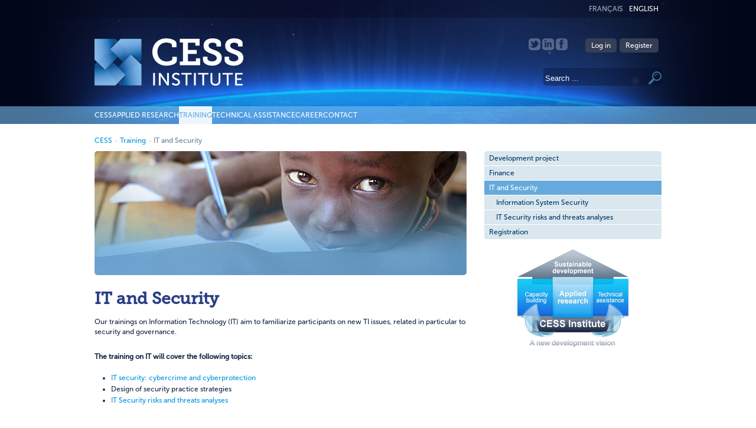

--- FILE ---
content_type: text/html; charset=utf-8
request_url: http://cessinstitute.org/en/training/it-and-security.html
body_size: 5721
content:
<!DOCTYPE html><html lang="fr" dir="ltr" ><head><base href="http://cessinstitute.org/en/training/it-and-security.html" /><meta http-equiv="content-type" content="text/html; charset=utf-8" /><meta name="keywords" content="security,Security,topics,cybercrime,following,cover,cyberprotection,Design,threats,analyses,risks,strategies,practice,training,participants,familiarize,Information,issues,related,governance" /><meta name="description" content="Our trainings on Information Technology (IT) aim to familiarize participants on new TI issues, related in particular to security and governance.   The training on IT will cover the following topics:  IT security: cybercrime and cyberprotection Design of security practice strategies IT Security risks and threats analyses  " /><meta name="generator" content="Joomla! - Open Source Content Management" /><title>IT and Security</title><link href="/templates/cessv2/favicon.ico" rel="shortcut icon" type="image/vnd.microsoft.icon" /><link href="http://cessinstitute.org/en/component/search/?Itemid=237&amp;format=opensearch" rel="search" title="Search CESS Institute" type="application/opensearchdescription+xml" /><link rel="stylesheet" href="http://cessinstitute.org/modules/mod_ext_superfish_menu/css/superfish.css" type="text/css" /><link rel="stylesheet" href="/media/sourcecoast/css/sc_bootstrap.css" type="text/css" /><link rel="stylesheet" href="/media/sourcecoast/css/common.css" type="text/css" /><link rel="stylesheet" href="/media/sourcecoast/themes/sclogin/default.css" type="text/css" /><link rel="stylesheet" href="/media/mod_languages/css/template.css" type="text/css" /> <script type="text/javascript" src="/plugins/system/jch_optimize/assets2/jscss.php?f=44022835b6cdf7dea1bfcea7d0d93610&amp;type=js&amp;gz=gz&amp;d=30"></script> <script src="/media/sourcecoast/js/jq-bootstrap-1.8.3.js" type="text/javascript"></script> <script type="text/javascript">jQuery(document).ready(function(){jQuery('.hasTooltip').tooltip({"html":true,"container":"body"});});if(typeof jfbcJQuery=="undefined")jfbcJQuery=jQuery;</script> <script type = "text/javascript" src = "http://ajax.googleapis.com/ajax/libs/jquery/1.6.4/jquery.min.js"></script> <script type = "text/javascript" src = "http://cessinstitute.org/modules/mod_ext_superfish_menu/js/hoverIntent.js"></script> <script type = "text/javascript" src = "http://cessinstitute.org/modules/mod_ext_superfish_menu/js/superfish.js"></script> <script type = "text/javascript">if(jQuery)jQuery.noConflict();</script> <link rel="stylesheet" href="/templates/cessv2/css/template.css" type="text/css" /></head><body> <a name="up" id="up"></a><div class="center"><div class="header"><div class="header-top"><div class="p body"><div class="mod-languages"><ul class="lang-inline"><li class="" dir="ltr"> <a href="/fr/"> Français </a></li><li class="lang-active" dir="ltr"> <a href="http://cessinstitute.org/en/training/it-and-security.html"> English </a></li></ul></div></div></div><div class="body header-h"><div class="logo"> <a href="/"> <img title="CESS Institute" src="/templates/cessv2/images/logo.png"> </a></div><div class="header-r"><form action="/en/training/it-and-security.html" method="post"><div class="search"><div class="l"><div class="c"> <input name="searchword" id="mod-search-searchword" maxlength="200"  class="inputbox" type="text" size="20" value="Search ..."  onblur="if (this.value=='') this.value='Search ...';" onfocus="if (this.value=='Search ...') this.value='';" /><input type="submit" value=" " class="button" onclick="this.form.searchword.focus();"/></div></div></div> <input type="hidden" name="task" value="search" /> <input type="hidden" name="option" value="com_search" /> <input type="hidden" name="Itemid" value="267" /></form><div class="sourcecoast sclogin-modal-links sclogin"><a class="btn btn-primary" href="#login-modal" role="button" data-toggle="sc-modal">Log in</a><a class="btn" href="/en/consultant-registration.html">Register</a></div><div id="login-modal" class="sourcecoast modal fade" tabindex="-1" role="dialog" aria-labelledby="login-modalLabel" aria-hidden="true" style="display:none"><div class="modal-header"><button type="button" class="close" data-dismiss="sc-modal" aria-hidden="true">&times;</button><span class="modal-title">Login</span></div><div class="modal-body"><div class="sclogin sourcecoast" id="sclogin-110"><div class="sclogin-desc pretext"> Consultants are encouraged to submit their qualifications along with an uploaded version of their resumé.  Log into your private space if you are already a member, and feel free to fill your profile</div><div class="row-fluid"><div class="sclogin-joomla-login vertical span12"><form action="/en/training/it-and-security.html" method="post" id="sclogin-form110"><fieldset class="input-block-level userdata"><div class="control-group" id="form-sclogin-username"><div class="controls input-block-level"><div class="input-append input-block-level"> <input name="username" tabindex="0" id="sclogin-username" class="input-block-level" alt="username" type="text"
placeholder="Email address"></div></div></div><div class="control-group" id="form-sclogin-password"><div class="controls input-block-level"><div class="input-append input-block-level"> <input name="password" tabindex="0" id="sclogin-passwd" class="input-block-level" alt="password" type="password"
placeholder="Password"></div></div></div><div class="control-group" id="form-sclogin-submitcreate"> <button type="submit" name="Submit" class="btn btn-primary ">Log in</button> <a class="btn" href="/en/consultant-registration.html">Register</a></div> <input id="sclogin-remember" type="hidden" name="remember" class="inputbox"  alt="Remember Me" /><input type="hidden" name="option" value="com_users"/><input type="hidden" name="task" value="user.login"/><input type="hidden" name="return" value="L2VuL3Byb2ZpbGUuaHRtbA=="/><input type="hidden" name="mod_id" value="110"/><input type="hidden" name="33e7a926c270eb954250d6acb69d90e4" value="1" /></fieldset></form></div></div><div class="clearfix"></div></div></div></div><script type="text/javascript">jfbcJQuery(document).ready(function(){jfbcJQuery("#login-modal").appendTo("body");});jfbcJQuery("#login-modal").on("show",function(){jfbcJQuery("#login-modal").css({"margin-left":function(){return-(jfbcJQuery("#login-modal").width()/2)}})});</script> <div class="w-links"> <a title="Twitter" target="_blank" href="http://twitter.com/CESS_Institute"> <img src="/images/icon-t.png"> </a> <a title="Linkedin" target="_blank" href="http://www.linkedin.com/groups/CESS-Institute-3815304?mostPopular=&gid=3815304"> <img src="/images/icon-in.png"> </a> <a title="Facebook" target="_blank" href="http://www.facebook.com/pages/CESS-Institute/193715827326007"> <img src="/images/icon-facebook.png"> </a></div></div></div><div class="menu"><div class="p body"><div class="mod_ext_superfish_menu"><ul class="ext-menu sf-menu"><li class="item-188 deeper parent"><a href="/en/" >CESS</a><ul><li class="item-191"><a href="/en/cess/about-us.html" >About us</a></li><li class="item-113"><a href="/en/cess/our-expertise.html" >Our expertise</a></li><li class="item-193 parent"><a href="/en/cess/our-team.html" >Our team</a></li><li class="item-194"><a href="/en/cess/our-clients.html" >Our clients</a></li><li class="item-195 deeper parent"><a href="/en/cess/selected-projects.html" >Selected projects</a><ul><li class="item-198"><a href="/en/cess/selected-projects/data-quality-assessment-of-surveys-and-administrative-data-used-as-mca-benin-indicators.html" >Data Quality Assessment of Surveys and...</a></li><li class="item-199"><a href="/en/cess/selected-projects/economic-rate-of-return-update-and-beneficiary-analysis.html" >Economic Rate of Return Update...</a></li><li class="item-200"><a href="/en/cess/selected-projects/program-for-accelerated-growth-and-employment-page-2012-15.html" >Program for Accelerated Growth and Employment...</a></li><li class="item-201"><a href="/en/cess/selected-projects/articulating-africa-s-position-on-the-post-2015-mdg-agenda.html" >Articulating Africa’s position...</a></li><li class="item-202"><a href="/en/cess/selected-projects/external-review-of-data-quality-of-mca-mali.html" >External review of data quality of MCA Mali</a></li><li class="item-203"><a href="/en/cess/selected-projects/study-on-the-harmonization-and-improvement-of-agricultural-statistics-systems-of-the-member-states-of-the-west-african-economic-and-monetary-union-waemu.html" >Study on the harmonization and improvement...</a></li><li class="item-204"><a href="/en/cess/selected-projects/ghana-agricultural-sector-budget-support-2009-2013.html" >Ghana Agricultural Sector Budget Support 2009-2013</a></li><li class="item-205"><a href="/en/cess/selected-projects/framework-for-adopting-a-capital-charge-for-market-risk-in-rwanda-and-training-of-the-staff-of-the-nbr-and-the-banks.html" >Framework for adopting a capital charge for market...</a></li></ul></li></ul></li><li class="item-192 deeper parent"><a href="/en/applied-research/research.html" >Applied research</a><ul><li class="item-208"><a href="/en/applied-research/research.html" >Research</a></li><li class="item-209 deeper parent"><a href="/en/applied-research/publication.html" >Publication</a><ul><li class="item-211"><a href="/en/applied-research/publication/annual-report.html" >Annual report</a></li><li class="item-212"><a href="/en/applied-research/publication/research-paper.html" >Research paper</a></li><li class="item-213"><a href="/en/applied-research/publication/brochure.html" >Brochure</a></li></ul></li><li class="item-210"><a href="/en/applied-research/external-links.html" >External links</a></li></ul></li><li class="item-221 active deeper parent"><a href="/en/training.html" >Training</a><ul><li class="item-222 deeper parent"><a href="/en/training/development-project.html" >Development project</a><ul><li class="item-223"><a href="/en/training/development-project/managing-for-development-results-mfdr.html" >Managing for Development Results (MfDR)</a></li><li class="item-224"><a href="/en/training/development-project/strategic-planning.html" >Strategic Planning</a></li><li class="item-225"><a href="/en/training/development-project/the-result-measurement-framework-for-development-programs.html" >The Result Measurement Framework for development programs</a></li><li class="item-227"><a href="/en/training/development-project/public-programs-project-management.html" >Strategic Planning and Public Programs Management</a></li><li class="item-228"><a href="/en/training/development-project/public-finance.html" >Public Finance Management (PFM)</a></li><li class="item-229"><a href="/en/training/development-project/public-private-partnership-ppp.html" >Public-Private Partnership (PPP)</a></li><li class="item-230"><a href="/en/training/development-project/basic-negotiation-techniques.html" >Basic Negotiation Techniques</a></li><li class="item-231"><a href="/en/training/development-project/business-change-management.html" >Business Change Management</a></li></ul></li><li class="item-233 deeper parent"><a href="/en/training/finance.html" >Finance</a><ul><li class="item-234"><a href="/en/training/finance/financial-statements-analysis.html" >Financial Statements Analysis</a></li><li class="item-235"><a href="/en/training/finance/capital-budgeting-of-investment-projects.html" >Capital budgeting of investment projects</a></li><li class="item-226"><a href="/en/training/finance/risk-management.html" >Risk management</a></li><li class="item-236"><a href="/en/training/finance/management-of-a-social-security-system.html" >Management of a social security system</a></li></ul></li><li class="item-237 current active deeper parent"><a href="/en/training/it-and-security.html" >IT and Security</a><ul><li class="item-238"><a href="/en/training/it-and-security/information-system-security.html" >Information System Security</a></li><li class="item-240"><a href="/en/training/it-and-security/it-security-risks-and-threats-analyses.html" >IT Security risks and threats analyses</a></li></ul></li><li class="item-266"><a href="/en/training/registration.html" >Registration</a></li></ul></li><li class="item-241 deeper parent"><a href="/en/technical-assistance.html" >Technical assistance</a><ul><li class="item-242 deeper parent"><a href="/en/technical-assistance/development-programs.html" >Development programs</a><ul><li class="item-243"><a href="/en/technical-assistance/development-programs/development-and-poverty-reduction-strategies.html" >Development and Poverty Reduction Strategies</a></li><li class="item-244"><a href="/en/technical-assistance/development-programs/public-finance-management.html" >Public Finance Management</a></li><li class="item-245"><a href="/en/technical-assistance/development-programs/public-programs-management.html" >Public Programs Management</a></li></ul></li><li class="item-246 deeper parent"><a href="/en/technical-assistance/finance.html" >Finance</a><ul><li class="item-247"><a href="/en/technical-assistance/finance/gestion-financiere.html" >Financial Management</a></li><li class="item-248"><a href="/en/technical-assistance/finance/risks-management.html" >Risks management</a></li><li class="item-249"><a href="/en/technical-assistance/finance/financial-engineering.html" >Financial Engineering</a></li></ul></li><li class="item-250 deeper parent"><a href="/en/technical-assistance/information-technology.html" >Information technology</a><ul><li class="item-251"><a href="/en/technical-assistance/information-technology/it-risk-management.html" >IT Risk Management</a></li><li class="item-252"><a href="/en/technical-assistance/information-technology/information-technology-security.html" >Information Technology Security</a></li><li class="item-253"><a href="/en/technical-assistance/information-technology/information-technology-system-design-and-integration.html" >Information Technology System Design and Integration</a></li></ul></li></ul></li><li class="item-254 deeper parent"><a href="/en/2014-12-22-21-08-27/working-environment.html" >Career</a><ul><li class="item-255"><a href="/en/2014-12-22-21-08-27/working-environment.html" >Working Environment</a></li><li class="item-256"><a href="/en/2014-12-22-21-08-27/job-opportunities.html" >Job Opportunities</a></li><li class="item-294"><a href="/en/2014-12-22-21-08-27/consultants.html" >Consultants</a></li></ul></li><li class="item-259"><a href="/en/contact.html" >Contact</a></li></ul> <script type="text/javascript">jQuery(document).ready(function(){jQuery("ul.ext-menu").superfish({animation:{opacity:'show'},delay:800,speed:'def',autoArrows:true});});</script> <div style="clear: both;"></div></div><div style='display:none'><div><p>Developed in conjunction with <a href='http://www.ext-joom.com/en/' title='Joomla templates' target='_blank'>Ext-Joom.com</a></p></div></div></div></div></div><div class="x page "><div class="banner body"></div><div class="body"><div class="x-b-c" ><div id="pathway"> <span class="breadcrumbs pathway"> <a href="/en/" class="pathway">CESS</a><img src="/images/M_images/arrow.png" alt=""><a href="/en/training.html" class="pathway">Training</a><img src="/images/M_images/arrow.png" alt=""><span class="active">IT and Security</span></span></div><div><div class="custom"  ><div class="header-bg"><img src="/images/pages/cess-training.jpg" alt="" /></div></div><div id="system-message-container"></div><div class="item-page"><h1 class="c"> IT and Security</h1><p>Our trainings on Information Technology (IT) aim to familiarize participants on new TI issues, related in particular to security and governance.</p><p style="padding: 0px 0px 8px 0px; margin: 8px 0px 8px 0px;"> </p><p style="padding: 0px 0px 8px 0px; margin: 8px 0px 8px 0px;"><strong>The training on IT will cover the following topics: </strong></p><ul><li><a href="/en/training/it-and-security/information-system-security.html" hreflang="en">IT security: cybercrime and cyberprotection</a></li><li>Design of security practice strategies</li><li><a href="/en/training/it-and-security/it-security-risks-and-threats-analyses.html" hreflang="en">IT Security risks and threats analyses</a></li></ul><p> </p></div></div></div><div class="right"><div class="moduletable_menu"><ul class="nav menu-sub"><li class="item-222 parent"><a href="/en/training/development-project.html" >Development project</a></li><li class="item-233 parent"><a href="/en/training/finance.html" >Finance</a></li><li class="item-237 current active deeper parent"><a href="/en/training/it-and-security.html" >IT and Security</a><ul class="nav-child unstyled small"><li class="item-238"><a href="/en/training/it-and-security/information-system-security.html" >Information System Security</a></li><li class="item-240"><a href="/en/training/it-and-security/it-security-risks-and-threats-analyses.html" >IT Security risks and threats analyses</a></li></ul></li><li class="item-266"><a href="/en/training/registration.html" >Registration</a></li></ul></div><div class="moduletable"><div class="bannergroup"><div class="banneritem"> <img
src="http://cessinstitute.org/images/banners/infographic.jpg"
alt="info"
/><div class="clr"></div></div></div></div></div></div></div><div class="footer"><div class="body"><div class="sitemap"><ul class="nav menu"><li class="item-188 deeper parent"><a href="/en/" >CESS</a><ul class="nav-child unstyled small"><li class="item-191"><a href="/en/cess/about-us.html" >About us</a></li><li class="item-113"><a href="/en/cess/our-expertise.html" >Our expertise</a></li><li class="item-193 parent"><a href="/en/cess/our-team.html" >Our team</a></li><li class="item-194"><a href="/en/cess/our-clients.html" >Our clients</a></li><li class="item-195 parent"><a href="/en/cess/selected-projects.html" >Selected projects</a></li></ul></li><li class="item-192 deeper parent"><a href="/en/applied-research/research.html" >Applied research</a><ul class="nav-child unstyled small"><li class="item-208"><a href="/en/applied-research/research.html" >Research</a></li><li class="item-209 parent"><a href="/en/applied-research/publication.html" >Publication</a></li><li class="item-210"><a href="/en/applied-research/external-links.html" >External links</a></li></ul></li><li class="item-221 active deeper parent"><a href="/en/training.html" >Training</a><ul class="nav-child unstyled small"><li class="item-222 parent"><a href="/en/training/development-project.html" >Development project</a></li><li class="item-233 parent"><a href="/en/training/finance.html" >Finance</a></li><li class="item-237 current active parent"><a href="/en/training/it-and-security.html" >IT and Security</a></li><li class="item-266"><a href="/en/training/registration.html" >Registration</a></li></ul></li><li class="item-241 deeper parent"><a href="/en/technical-assistance.html" >Technical assistance</a><ul class="nav-child unstyled small"><li class="item-242 parent"><a href="/en/technical-assistance/development-programs.html" >Development programs</a></li><li class="item-246 parent"><a href="/en/technical-assistance/finance.html" >Finance</a></li><li class="item-250 parent"><a href="/en/technical-assistance/information-technology.html" >Information technology</a></li></ul></li><li class="item-254 deeper parent"><a href="/en/2014-12-22-21-08-27/working-environment.html" >Career</a><ul class="nav-child unstyled small"><li class="item-255"><a href="/en/2014-12-22-21-08-27/working-environment.html" >Working Environment</a></li><li class="item-256"><a href="/en/2014-12-22-21-08-27/job-opportunities.html" >Job Opportunities</a></li><li class="item-294"><a href="/en/2014-12-22-21-08-27/consultants.html" >Consultants</a></li></ul></li><li class="item-259"><a href="/en/contact.html" >Contact</a></li></ul></div><div class="x-menu"><ul class="nav menu"><li class="item-260"><a href="/en/" >Welcome</a></li><li class="item-261"><a href="/en/news.html" >News</a></li><li class="item-262"><a href="/en/contact.html" >Contact</a></li><li class="item-263"><a href="/en/sitemap.html" >Sitemap</a></li></ul></div><div class="logo-footer"> <a href="/"> <img title="CESS Institute" src="/templates/cessv2/images/logo-footer.png"> </a></div><div class="copyright">Copyright © 2018 CESS. All rights reserved.</div></div></div></div> <script type="text/javascript"></script> </body></html>

--- FILE ---
content_type: text/css
request_url: http://cessinstitute.org/templates/cessv2/css/template.css
body_size: 63497
content:
@font-face {
	font-family: "Museo Sans";
	src: url(fonts/MuseoSans_500.otf) format("opentype")
}
@font-face {
	font-family: "Museo Sans regular";
	src: url(fonts/MuseoSans_900.otf) format("opentype")
}
@font-face {
	font-family: "Museo Slab";
	src: url(fonts/Museo_Slab_500.otf) format("opentype")
}
@font-face {
	font-family: "Museo Slab regular";
	src: url(fonts/Museo_Slab_300.otf) format("opentype")
}
/*****************************/ /*** Core html setup stuff ***/
	/*****************************/
html {
	height: 100%;
	margin-bottom: 1px;
}

form {
	margin: 0;
	padding: 0;
}

body {
	font-family: "Museo Sans", Arial, sans-serif;
	margin: 0px 0px 0px 0px;
	font-size: 12px;
	color: #162745;
}

p {
	line-height: 17px;
	margin: 0px !important;
}

div {
	margin: 0px;
}

a:link,a:visited {
	text-decoration: none;
	color: #0095e1;
}

a:hover {
	text-decoration: underline;
}
#login-modal input,
input, textarea, select {
	border: 1px solid #66aadd;
	-webkit-border-radius: 4px;
	-moz-border-radius: 4px;
	border-radius: 4px;
	padding: 4px;
}

p {
	margin-top: 0;
	margin-bottom: 5px;
}

img {
	border: 0 none;
}

ul {
	padding-left: 18px;
	margin-left: 10px;
}

ul  li {
	padding-top: 0px;
}

ul.def {
	padding-left: 18px;
}

ul.def  li {
	padding-top: 0px;
}

.item-page li {
	margin-bottom: 5px;
}
#login-modal .sourcecoast .btn,
input.button,
button {
	border: 0px;
	background: #77bbee; 
	-webkit-border-radius: 5px;
	-moz-border-radius: 5px;
	border-radius: 5px;
	outline: 0;
	padding: 5px 10px;
	color: #fff;
	font-family: "Museo Sans regular";
	cursor: pointer;
	text-shadow: none;
	box-shadow: none;
}
#login-modal .sourcecoast .btn:hover,
input.button:hover,
button:hover {
	background: #319beb; 
}
/*****************************************/
	/*** Template specific layout elements ***/
	/*****************************************/
#page_bg {
	padding: 10px 0;
	margin-bottom: 1px;
}

div.moduletable-news {
	float: left;
	width: 630px;
	padding-right: 30px;
}

.moduletable-news > .col-all {
	background: #f0f0f0;
	-webkit-border-radius: 5px;
	-moz-border-radius: 5px;
	border-radius: 5px;
	margin-bottom: 20px;
	padding: 10px;
	float: left;
	width: 97%;
}

.moduletable-news .col-left {
	margin-top: -10px;
	width: 6%;
	background: #6b7e9e;
	float: left;
	padding: 10px;
}

.moduletable-news .col-left span {
	float: left;
	width: 100%;
	color: #FFFFFF;
	font-size: 15px;
}

.moduletable-news .col-left span:first-child {
	font-size: 11px;
}

.moduletable-news .col-right {
	float: left;
	width: 85%;
	margin-left: 12px;
}

.moduletable-news .col-right img{
	max-width: 100%;
}

.moduletable-news .col-read-all{
	margin-bottom: 20px;
	float: left;
	width: 100%;
}

.moduletable-news .col-read-all a{
	color: #66aadd;
}

.moduletable-news a,.moduletable-news a:visited {
	color: #6b7e9e;
	font-size: 14px;
	padding-bottom: 5px;
	display: block;
	font-weight: 600;
}

div.moduletable-news-right {
	padding-left: 15px;
}

.marge {
	padding: 20px 0px 20px 0px;
}

div.moduletable-news-right  h3 {
	font-size: 20px;
}

div.moduletable-news  p {
	margin: 0px;
	padding: 0px;
}

a.read {
	color: #0099ee;
	font-size: 9px;
}

.gray {
	color: #8fa1b3
}

div.x-brt div.moduletable {
	float: left;
	width: 275px;
}

div.x-brt div.moduletable  p {
	padding: 0px;
}

div.x-brt h3 {
	font-size: 12pt !important;
	font-weight: bold !important;
	color: #6b7e9e;
}

div.x-brt a {
	font-weight: normal !important;
}

div.i {
	padding-bottom: 20px;
}

div.center {
	text-align: left;
	min-width: 960px;
}

.blog-featured .items-row,.body {
	width: 960px;
	margin: 0 auto;
}

div.footer {
	float: left;
	width: 100%;
	height: 330px;
	background: #000214 url("../images/bg-footer.png") no-repeat top center;
}

div.footer {
	position: relative;
}

div.footer  .b {
	height: 6px;
	float: left;
	width: 100%;
}

div.footer   a.mainlevel {
	color: #0099ee;
	font-weight: normal;
	padding-left: 5px;
	padding-right: 5px;
	line-height: 20px;
}

div.footer  .c {
	padding-left: 35px;
	padding-right: 35px;
	padding-top: 5px;
}

.sitemap {
	padding: 20px 0px 20px 0px;
}
.sitemap ul {
	margin-left: 0px;
}
div.footer div.sitemap>ul {
	float: left;
}

div.footer div.sitemap>ul>li {
	float: left;
	list-style-type: none;
	display: inline;
	width: 15%;
	margin-right: 10px;
}

div.footer div.sitemap>ul>li>a {
	font-family: "Museo Sans";
	font-weight: normal;
	color: #fff;
	font-size: 13px;
	padding-bottom: 10px;
	margin: 0px;
	float: left;
}

div.footer div.sitemap>ul>li>ul {
	float: left;
	padding: 0;
}

div.footer div.sitemap>ul>li>ul>li {
	float: left;
	list-style-type: none;
	display: block;
	width: 100%;
}

div.footer div.sitemap>ul>li>ul>li>a {
	font-family: "Museo Sans";
	font-weight: normal;
	padding-bottom: 5px;
	display: inline-block;
	float: left;
}

div.footer span.mainlevel {
	color: #cccccc;
}

div.copyright {
	float: right;
	color: #fff;
	font-size: 11px;
	line-height: 20px;
	margin-top: 5px;
}

div.x-menu {
	float: left;
	width: 100%;
}

div.x-menu ul.menu {
	float: left;
	list-style-type: none;
	display: inline;
	margin: 0px;
}

div.x-menu ul.menu li {
	float: left;
	list-style-type: none;
	display: inline;
	width: 150px;
}

div.x-menu  ul.menu li:last-child {
	border-right: none;
}

div.x-menu  ul.menu li a {
	color: #fff;
	font-weight: normal;
	line-height: 20px;
}

div.menu-item {
	float: left;
	width: 170px;
	padding-right: 10px;
}

div.menu-item h2 {
	color: #4f4f4f;
	font-weight: bold;
	font-size: 13px;
	padding-bottom: 10px;
	margin: 0px;
}

div.menu-item a {
	font-weight: normal;
	padding-bottom: 5px;
	display: inline-block;
}

div.fspacer {
	float: left;
	width: 100%;
	height: 20px;
}

div.header {
	height: 210px;
	background: #02061a url("../images/bg-top.png") no-repeat top center;
}

.header-top {
	background: url(../images/top-bg.png) repeat-x;
	color: #335599;
	height: 30px;
	line-height: 30px;
	float: left;
	width: 100%;
}

div.logo {
	float: left;
	position: relative;
	top: 35px;
}

div.header-r {
	float: right;
	position: relative;
	margin-top: 35px;
}

.header-r div.search {
	height: 30px;
	width: 200px;
	line-height: 30px;
	white-space: nowrap;
	float: right;
	background: url(../images/bg-search.png) repeat-x;
	-webkit-border-radius: 5px;
	-moz-border-radius: 5px;
	border-radius: 5px;
}

.header-r div.search .button {
	background: url("../images/btn-bg.png") left no-repeat;
	width: 28px;
	height: 30px;
	border: 0px;
	outline: 0;
}

#mod-search-searchword {
	padding-left: 3px;
	border: 0px;
	background: transparent;
	color: #fff;
	line-height: 28px;
	outline: 0;
}

.header-h {
	height: 180px;
}

div.menu {
	height: 30px;
	line-height: 30px;
	background: url(../images/bg-menu.png) repeat-x;
	float: left;
	width: 100%;
}

div.x-racc {
	min-height: 120px;
	background: #d6eaff url("../images/bg-blue.gif") repeat-x bottom;
	border-top: 1px solid #fff;
	padding: 0px 40px 0px 40px;
}

div.x-racc  .item {
	float: left;
	width: 280px;
	color: #4f4f4f;
}

div.x-racc  .item .c {
	padding-top: 20px;
}

div.x-racc  .spacer {
	min-height: 120px;
	float: left;
	width: 10px;
}

div.item h3 a {
	color: #575757;
	font-size: 13pt;
}

div.item h3 a:hover {
	text-decoration: none;
}

.x-spacer {
	height: 1px;
	background: #99ccff;
	width: 100%;
	margin: 20px 0;
	float: left;
}

.x,.x-b {
	float: left;
	width: 100%;
}

.x-b {
	padding: 20px 0px 20px 0px;
}
#system-message-container {
	background-color: #eee;
	border-radius: 5px;
}
.x-b-c {
	padding: 20px 30px 30px 0px;
	float: left;
	width: 630px;
	min-height: 450px;
}

.right {
	float: left;
	width: 300px;
	padding: 46px 0px 0px 0px;
}

div#wrapper {
	margin-left: auto;
	margin-right: auto;
}

body.width_medium div#wrapper {
	width: 950px;
}

body.width_small div#wrapper {
	width: 773px;
}

body.width_fmax div#wrapper {
	min-width: 750px;
	max-width: 1050px;
}

div#header_l {
	position: relative;
}

div#header_r {
	height: 90px;
	padding-left: 370px;
	padding-right: 30px;
	padding-top: 25px;
	overflow: hidden;
	text-align: left;
}

div#logo {
	position: absolute;
	left: 0;
	top: 0;
	float: left;
	width: 298px;
	height: 75px;
	background: url("../images/mw_joomla_logo.png") 0 0 no-repeat;
	margin-left: 30px;
	margin-top: 25px;
}

div#newsflash {
	width: auto;
	margin-left: 350px;
	margin-right: 30px;
	border: 1px solid #00f;
}

div#tabarea {
	background: #f7f7f7 url("../images/mw_header_b.png") 0 0 repeat-x;
	margin: 0 11px;
}

div#tabarea_l {
	background: url("../images/mw_header_l_b.png") 0 0 no-repeat;
	padding-left: 32px;
}

div#tabarea_r {
	height: 42px;
	background: url("../images/mw_header_r_b.png") 100% 0 no-repeat;
	padding-right: 1px;
}

div#footer_r {
	padding-top: 10px;
	height: 47px;
	overflow: hidden;
}

div#footer_r div {
	text-align: center;
	font-size: .90em;
	color: #aaa;
}

div#footer_r a:link,div#footer_r a:visited {
	color: #999;
}

div#footerspacer {
	height: 10px;
}

#pathway {
	padding: 0px 0px 10px 0px;
	text-align: left;
}

#pathway img {
	background: #9e9e9e;
	width: 5px;
	height: 5px;
	-webkit-border-radius: 1px;
	-moz-border-radius: 1px;
	border-radius: 1px;
}

#pathway .breadcrumbs {
	color: #6b7e9e;
}

#pathway .breadcrumbs img {
	margin: 0 4px;
}

#search {
	float: right;
	width: 320px;
	margin-top: -20px;
	margin-right: 30px;
	height: 40px;
	overflow: hidden;
	text-align: right;
}

form#searchForm input {
	vertical-align: sub;
}

form#searchForm table {
	border-collapse: collapse;
}

form#searchForm td {
	padding: 0;
}

#area {
	padding: 0;
}

#whitebox {
	margin: 0 21px 0px 21px;
	background: #fff;
	width: auto;
}

#whitebox div {
	text-align: left;
}

#whitebox_t {
	background: #fff url("../images/mw_content_t.png") 0 0 repeat-x;
}

#whitebox_tl {
	background: url("../images/mw_content_t_l.png") 0 0 no-repeat;
}

#whitebox_tr {
	height: 10px;
	overflow: hidden;
	background: url("../images/mw_content_t_r.png") 100% 0 no-repeat;
}

#whitebox_m {
	border-left: 1px solid #ccc;
	border-right: 1px solid #ccc;
	width: auto;
	padding: 1px 8px;
}

#whitebox_b {
	margin-top: -5px;
	background: url("../images/mw_content_b.png") 0 100% repeat-x;
}

#whitebox_bl {
	background: url("../images/mw_content_b_l.png") 0 100% no-repeat;
}

#whitebox_br {
	height: 13px;
	background: url("../images/mw_content_b_r.png") 100% 100% no-repeat;
}

/* horizontal pill menu */
table.pill {
	margin-left: auto;
	margin-right: auto;
	padding: 0;
}

td.pill_l {
	background: url("../images/mw_menu_cap_l.png") no-repeat;
	width: 20px;
	height: 32px;
}

td.pill_m {
	background: url("../images/mw_menu_normal_bg.png") repeat-x;
	padding: 0;
	margin: 0;
	width: auto;
}

td.pill_r {
	background: url("../images/mw_menu_cap_r.png") no-repeat;
	width: 19px;
	height: 32px;
}

#pillmenu {
	white-space: nowrap;
	height: 32px;
	float: left;
}

#pillmenu ul {
	margin: 0;
	padding: 0;
	list-style: none;
}

#pillmenu li {
	float: left;
	background: url("../images/mw_menu_separator.png") top right no-repeat;
	margin: 0;
	padding: 0;
}

#pillmenu a {
	font-family: Arial, Helvetica, sans-serif;
	font-size: 12px;
	font-weight: bold;
	float: left;
	display: block;
	height: 24px;
	line-height: 24px;
	padding: 0 20px;
	color: #000;
	text-decoration: none;
}

#pillmenu a#active_menu-nav {
	margin-top: 2px;
	height: 21px;
	line-height: 21px;
	background-position: 0 0;
}

#leftcolumn {
	padding: 0;
	margin: 0;
	width: 20%;
	float: left;
}

#maincolumn,#maincolumn_full {
	margin-left: 20%;
	padding-left: 15px;
	width: 75%;
}

#maincolumn_full {
	margin-left: 0;
	padding: 0;
	width: 100%;
}

table.nopad {
	width: 100%;
	border-collapse: collapse;
	padding: 0;
	margin: 0;
	margin-bottom: 15px;
}

table.nopad td.middle_pad {
	width: 20px;
}

/*****************************************/
	/*** Joomla! specific content elements ***/
	/*****************************************/
div.offline {
	background: #fffebb;
	width: 100%;
	position: absolute;
	top: 0;
	left: 0;
	font-size: 1.2em;
	padding: 5px;
}

span.pathway {
	display: block;
	height: 16px;
	line-height: 16px;
	overflow: hidden;
}

/* headers */
div.componentheading {
	padding-left: 0px;
}

h1,h3 {
	padding: 0px;
	padding-bottom: 15px;
	margin: 0px;
	font-size: 20pt;
	color: #6b7e9e;
	font-family: "Museo Slab";
}

h5 {
	padding: 0px;
	padding-bottom: 5px;
	margin: 0px;
	font-size: 12px;
	color: #003366;
	text-align: left;
	font-family: "Museo Slab";
}

h1.c {
	font-size: 21pt;
	color: #293e85;
}

.modal-title, h2,.contentheading {
	padding: 0;
	font-size: 1.4em;
	vertical-align: bottom;
	text-align: left;
	width: 100%;
}

h4 {
	font-family: Arial, Helvetica, sans-serif;
	color: #333;
}

/* small text */
.small {
	font-size: .90em;
	color: #999;
	font-weight: normal;
	text-align: left;
}

.modifydate {
	height: 20px;
	vertical-align: bottom;
	font-size: .90em;
	color: #999;
	font-weight: normal;
	text-align: left;
}

.createdate {
	height: 20px;
	vertical-align: top;
	font-size: .90em;
	color: #999;
	font-weight: normal;
	vertical-align: top;
	padding-bottom: 0px;
	padding-top: 0px;
}

/* form validation */
.invalid {
	border-color: #ff0000;
}

label.invalid {
	color: #ff0000;
}

/** overlib **/
.ol-foreground {
	background-color: #f6f6f6;
}

.ol-background {
	background-color: #666;
}

.ol-textfont {
	font-family: Arial, Helvetica, sans-serif;
	font-size: 10px;
}

.ol-captionfont {
	font-family: Arial, Helvetica, sans-serif;
	font-size: 12px;
	color: #f6f6f6;
	font-weight: bold;
}

.ol-captionfont a {
	color: #0B55C4;
	text-decoration: none;
	font-size: 12px;
}

.ol-closefont {
	
}

/* menu links */
a.mainlevel:link,a.mainlevel:visited {
	padding-left: 5px;
}

a.mainlevel:hover {
	
}

/* spacers */
span.article_separator {
	display: block;
	height: 20px;
}

.article_column {
	padding-right: 5px;
}

.column_separator {
	padding-left: 20px;
}

td.buttonheading img {
	border: none;
}

.clr {
	clear: both;
}

td.greyline {
	width: 20px;
	background: url("../images/mw_line_grey.png") 50% 0 repeat-y;
}

div#maindivider {
	border-top: 1px solid #ddd;
	margin-bottom: 10px;
	overflow: hidden;
	height: 1px;
}

table.blog span.article_separator {
	display: block;
	height: 20px;
}

/* edit button */
.contentpaneopen_edit {
	float: left;
}

/* table of contents */
table.contenttoc {
	margin: 5px;
	border: 1px solid #ccc;
	padding: 5px;
	float: right;
}

table.contenttoc td {
	padding: 0 5px;
}

/* content tables */
td.sectiontableheader {
	background: #efefef;
	color: #333;
	font-weight: bold;
	padding: 4px;
	border-right: 1px solid #fff;
}

tr.sectiontableentry0 td,tr.sectiontableentry1 td,tr.sectiontableentry2 td
	{
	padding: 4px;
}

td.sectiontableentry0,td.sectiontableentry1,td.sectiontableentry2 {
	padding: 3px;
}

/* content styles */
table.contentpaneopen,table.contentpane {
	margin: 0;
	padding: 0;
	width: 100%;
	border-spacing: 0px;
	border-collapse: collapse;
}

table.contentpaneopen li {
	margin-bottom: 5px;
}

table.contentpaneopen fieldset {
	border-top: 1px solid #ddd;
}

table.contentpaneopen h4 {
	font-family: Arial, Helvetica, sans-serif;
	color: #333;
}

.highlight {
	background-color: #fffebb;
}

/* module control elements */
table.user1user2 div.moduletable {
	margin-bottom: 0px;
}

div.moduletable,div.module {
	margin-bottom: 25px;
}

div.module_menu h3 {
	font-family: Helvetica, Arial, sans-serif;
	font-size: 12px;
	font-weight: bold;
	color: #eee;
	margin: -23px -4px 5px -5px;
	padding-left: 10px;
	padding-bottom: 2px;
}

div.module_menu {
	margin: 0;
	padding: 0;
	margin-bottom: 15px;
}

div.module_menu div div div {
	padding: 10px;
	padding-top: 30px;
	padding-bottom: 15px;
	width: auto;
}

div.module_menu div div div div {
	background: none;
	padding: 0;
}

div.module_menu ul {
	margin: 10px 0;
	padding-left: 20px;
}

div.module_menu ul li a:link,div.module_menu ul li a:visited {
	font-weight: bold;
}

#leftcolumn div.module {
	padding: 0 10px;
}

#leftcolumn div.module table {
	width: auto;
}

/* forms */
table.adminform textarea {
	width: 540px;
	height: 400px;
	font-size: 1em;
	color: #000099;
}

form#form-login fieldset {
	margin: 0em;
	padding: 0.2em;
}

form#form-login ul {
	padding-left: 20px;
}

form#com-form-login fieldset {
	margin: 0em;
	padding: 0.2em;
}

form#com-form-login ul {
	padding-left: 20px;
}

/* thumbnails */
div.mosimage {
	margin: 5px;
}

div.mosimage_caption {
	font-size: .90em;
	color: #666;
}

div.caption {
	padding: 0 10px 0 10px;
}

div.caption img {
	border: 1px solid #CCC;
}

div.caption p {
	font-size: .90em;
	color: #666;
	text-align: center;
}

div.img_caption {
	padding: 0 10px 0 10px;
}

div.img_caption img {
	border: 1px solid #CCC;
}

div.img_caption p {
	font-size: .90em;
	color: #666;
	text-align: center;
}

/* Parameter Table */
table.paramlist {
	margin-top: 5px;
}

table.paramlist td.paramlist_key {
	width: 128px;
	text-align: left;
	height: 30px;
}

table.paramlist td.paramlist_value {
	
}

div.message {
	font-family: "Trebuchet MS", Arial, Helvetica, sans-serif;
	font-weight: bold;
	font-size: 14px;
	color: #c30;
	text-align: center;
	width: auto;
	background-color: #f9f9f9;
	border: solid 1px #d5d5d5;
	margin: 3px 0px 10px;
	padding: 3px 20px;
}

/* Banners module */ /* Default skyscraper style */
.bannergroup_sl {
	position: relative;
	overflow: hidden;
	margin: 30px 0px 30px 0px;
	height: 340px;
	-webkit-border-radius: 5px;
	-moz-border-radius: 5px;
	border-radius: 5px;
}

.banneritem img {
	display: block;
	margin-left: auto;
	margin-right: auto;
}

/* Text advert style */
.banneritem_text {
	padding: 4px;
	font-size: 11px;
}

.bannerfooter_text {
	padding: 4px;
	font-size: 11px;
	background-color: #F7F7F7;
	text-align: right;
}

/* System Messages */ /* see system general.css */
.pagination span {
	padding: 2px;
}

.pagination a {
	padding: 2px;
}

/* Polls */
.pollstableborder td {
	text-align: left;
}

/* WebLinks */
span.description {
	display: block;
	padding-left: 30px;
}

/* Frontend Editing*/
fieldset {
	border: 0px;
	margin-top: 15px;
	padding: 15px;
}

legend {
	margin: 0;
	padding: 0 10px;
}

td.key {
	border-bottom: 1px solid #eee;
	color: #666;
}

/* Tooltips */
.tool-tip {
	float: left;
	background: #ffc;
	border: 1px solid #D4D5AA;
	padding: 5px;
	max-width: 200px;
}

.tool-title {
	padding: 0;
	margin: 0;
	font-size: 100%;
	font-weight: bold;
	margin-top: -15px;
	padding-top: 15px;
	padding-bottom: 5px;
	background: url("../../system/images/selector-arrow.png") no-repeat;
}

.tool-text {
	font-size: 100%;
	margin: 0;
}

/* System Standard Messages */
#system-message {
	margin-bottom: 20px;
}

dt.message {
	display: none;
}

#system-message dd.message {
	margin: 0px;
	padding-left: 0px;
	margin-bottom: 40px;
}

#system-message dd.message ul {
	list-style: none;
	margin: 0px;
	padding-left: 0px;
	text-indent: 0px;
}

/* System Error Messages */
#system-message dd.error ul {
	color: #c00;
	background: #E6C0C0 url("../../system/images/notice-alert.png") 4px
		center no-repeat;
	border-top: 3px solid #DE7A7B;
	border-bottom: 3px solid #DE7A7B;
	margin: 0px;
	padding-left: 40px;
	text-indent: 0px;
}

/* System Notice Messages */
#system-message dd.notice ul {
	color: #c00;
	background: #EFE7B8 url("../../system/images/notice-note.png") 4px
		center no-repeat;
	border-top: 3px solid #F0DC7E;
	border-bottom: 3px solid #F0DC7E;
	margin: 0px;
	padding-left: 40px;
	text-indent: 0px;
}

#syndicate {
	float: left;
	padding-left: 25px;
}

#power_by {
	float: right;
	padding-right: 25px;
}

/* Component Specific Fixes */
#component-contact table td {
	padding: 2px 0;
}

/** language selection **/
#jflanguageselection {
	float: right;
	margin: 6px 10px 5px 0px;
}

/* language lists with UL (names & images) */
#jflanguageselection ul.jflanguageselection {
	list-style: none;
	padding: 0;
	margin-top: 3px;
	font-weight: normal;
}

#jflanguageselection ul.jflanguageselection li {
	background-image: none;
	padding-left: 0px;
	padding-right: 0px;
	float: left;
	margin: 1px 1px 1px 1px;
	white-space: nowrap;
	border: none;
	font-size: 0.9em;
}

#jflanguageselection ul.jflanguageselection li#active_language a {
	color: #44b3eb !important;
	font-size: 
}

#jflanguageselection ul.jflanguageselection li a {
	display: block;
	color: #a7b3bf;
}

#jflanguageselection ul.jflanguageselection img {
	border: none;
}

div#jflanguageselection img.langImg {
	float: left;
	border: none;
	margin-top: 3px;
}

div#jflanguageselection li img.langImg {
	float: left;
	border: none;
	margin: 0px 1px 0px 1px;
}

/** Styles for the drop down list */
#jflanguageselection select.jflanguageselection {
	border: 1px solid #cccccc;
}

#jflanguageselection label.jflanguageselection {
	position: absolute;
	left: -1000px;
}

#jflanguageselection  a:link,#jflanguageselection  a:visited {
	text-decoration: none;
	font-weight: bold;
	color: #a7b3bf;
	text-transform: uppercase;
}

#jflanguageselection  a:hover {
	color: #44b3eb !important;
}

.lg-spacer {
	background: url("../images/spacer.gif") no-repeat center;
	width: 5px;
}

/*** ESSENTIAL STYLES ***/
.menu {
	text-align: left;
}

.sf-menu,.sf-menu * {
	margin: 0;
	padding: 0;
	list-style: none;
	text-align: left;
}

.sf-menu ul {
	position: absolute;
	top: -999em;
	width: 15em; /* left offset of submenus need to match (see below) */
}

.sf-menu ul li {
	width: 100%;
}

.sf-menu li:hover {
	visibility: inherit; /* fixes IE7 'sticky bug' */
}

.sf-menu li {
	float: left;
	position: relative;
}

.sf-menu a {
	display: block;
	position: relative;
	text-decoration: none;
}

.sf-menu li:hover ul,.sf-menu li.sfHover ul {
	left: 0;
	top: 31px; /* match top ul list item height */
	z-index: 99;
}

ul.sf-menu li:hover li ul,ul.sf-menu li.sfHover li ul {
	top: -999em;
}

ul.sf-menu li li:hover ul,ul.sf-menu li li.sfHover ul {
	left: 15em; /* match ul width */
	top: 0;
}

ul.sf-menu li li:hover li ul,ul.sf-menu li li.sfHover li ul {
	top: -999em;
}

ul.sf-menu li li li:hover ul,ul.sf-menu li li li.sfHover ul {
	left: 10em; /* match ul width */
	top: 0;
}

/*** DEMO SKIN ***/
.sf-menu a  span {
	padding: 0px 5px 0px 5px;
}

.sf-menu>li>a  span {
	text-decoration: none;
	display: inline-block;
	height: 24px;
	line-height: 24px;
}

.sf-menu a,.sf-menu a:visited {
	/* visited pseudo selector so IE6 applies text colour*/
	color: #FFFFFF;
}

.sf-menu li {
	background: transparent;
}

.sf-menu li a {
	color: #ffffff;
	text-transform: uppercase;
}

.sf-menu li  a span { /*display: inline-block;*/
	display: none;
	padding-top: 1px;
}

.sf-menu li li,.sf-menu li li  li {
	opacity: 0.9;
	background: #08385f;
	border-bottom: 1px solid #fff;
}

.ext-menu li:hover, .ext-menu li.sfHover, .ext-menu a:focus, .ext-menu a:hover, .ext-menu a:active {
	background: none repeat scroll 0 0 #77bbee !important;
	color: #FFFFFF !important;
	outline: 0 none;
}

.sf-menu li:first-child,.sf-menu li.first-child {
	
}

.sf-menu li:last-child,.sf-menu li.last-child {
	
}

.sf-menu li:hover,.sf-menu li.sfHover,.sf-menu a:focus,.sf-menu a:hover,.sf-menu a:active
	{
	outline: 0;
}

.sf-menu li li:hover,.sf-menu li li.sfHover,.sf-menu li li a:focus,.sf-menu li li  a:hover,.sf-menu li li  a:active
	{
	background-image: none;
	outline: 0;
}

.sf-menu li li.sfHover a {
	
}

.sf-menu li .separator {
	display: block;
	border-left: 1px solid #fff;
	border-top: 1px solid #77bbee;
	text-decoration: none;
}

.ext-menu > li.parent:hover, .ext-menu > li.sfHover{
	background: none repeat scroll 0 0 #08385f;
	color: #FFFFFF;
}

.ext-menu > li.active{
	background: #eef6fd !important;
	color: #FFFFFF;
}

.ext-menu > li.active > a{
	color: #66aadd;
}

/*** arrows **/
.sf-menu>li>a.sf-with-ul {
	padding-right: 1em;
	padding-left: 1em;
}

.sf-menu a.last-child {
	padding-right: 1em;
	padding-left: 1em;
	min-width: 1px;
	/* trigger IE7 hasLayout so spans position accurately */
}

.sf-sub-indicator {
	position: absolute;
	display: block;
	right: .75em;
	top: 1.05em; /* IE6 only */
	width: 10px;
	height: 10px;
	text-indent: -999em;
	overflow: hidden;
	display: none;
}

a>.sf-sub-indicator { /* give all except IE6 the correct values */
	top: .8em;
	background-position: 0 -100px;
	/* use translucent arrow for modern browsers*/
}

/* apply hovers to modern browsers */
a:focus>.sf-sub-indicator,a:hover>.sf-sub-indicator,a:active>.sf-sub-indicator,li:hover>a>.sf-sub-indicator,li.sfHover>a>.sf-sub-indicator
	{
	background-position: -10px -100px;
	/* arrow hovers for modern browsers*/
}

/* point right for anchors in subs */
.sf-menu ul .sf-sub-indicator {
	background-position: -10px 0;
}

.sf-menu ul a>.sf-sub-indicator {
	background-position: 0 0;
}

/* apply hovers to modern browsers */
.sf-menu ul a:focus>.sf-sub-indicator,.sf-menu ul a:hover>.sf-sub-indicator,.sf-menu ul a:active>.sf-sub-indicator,.sf-menu ul li:hover>a>.sf-sub-indicator,.sf-menu ul li.sfHover>a>.sf-sub-indicator
	{
	background-position: -10px 0; /* arrow hovers for modern browsers*/
}

/*** shadows for all but IE6 ***/
.sf-shadow ul {
	background: url('../images/shadow.png') no-repeat bottom right;
	padding: 0 8px 0px 0;
	-moz-border-radius-bottomleft: 17px;
	-moz-border-radius-topright: 17px;
	-webkit-border-top-right-radius: 17px;
	-webkit-border-bottom-left-radius: 17px;
}

.sf-shadow ul.sf-shadow-off {
	background: transparent;
}

.sf-menu .active a {
	display: inline-block;
}

.sf-menu .active  li a {
	display: inline-block;
	background-image: none;
}

.sf-menu>li.current>a {
	background: #eef6fd;
}

.sf-menu>li>a:hover

.sf-menu li li.current  a { /*background:		#a3d2ff;*/
	background-image: none;
}

.sf-menu li li.current  li a {
	background: #fff;
}

.sf-menu li li li.current  a {
	background: #a3d2ff;
}

.sf-menu li li li a:hover {
	background: #a3d2ff !important;
}

.sf-menu .active {
	color: #66aadd !important;
}

.sf-menu li li a,.sf-menu li li li a {
	color: #fff !important;
	text-transform: none !important;
	font-size: 11px;
}

.sf-menu>li li>a:hover {
	color: #fff !important;
}

.ext-menu li.sfHover {
	background: #08385f
}

.superfish_clear {
	clear: both !important;
	height: 1px !important;
	overflow: hidden !important;
	font-size: 1px !important;
	margin: 0 !important;
	padding: 0 !important;
}
.header-bg {
	margin-bottom: 20px;
}
.header-bg img {
	width: auto!important;
	height: auto!important;
	-webkit-border-radius: 5px;
	-moz-border-radius: 5px;
	border-radius: 5px;
}

.page {
	position: relative;
	min-height: 298px;
	float: left;
}
/** menu **/
ul.menu-sub {
	list-style: none;
	padding: 0px;
	margin: 0px;
	margin-bottom: 10px;
}

ul.menu-sub li {
	padding: 0px;
	margin: 0px;
}

ul.menu-sub li.active {
	padding: 0px;
	margin: 0px;
}

ul.menu-sub ul {
	padding: 0px;
	margin: 0px;
	list-style: none;
}

ul.menu-sub li a {
	display: block;
	border-bottom: 1px solid #fff;
	color: #003866;
	font-size: 12px;
	padding: 5px 8px 5px 8px;
}
ul.menu-sub li li > a {
	padding-left: 20px;
}
ul.menu-sub li a:hover {
	background: #b8d5ea;
	text-decoration: none
}

ul.menu-sub li.active > a:hover,
ul.menu-sub li.active > a {
	background: #66aadd;
	color: #fff;
	text-decoration: none
}

ul.menu-sub ul li li.active a,ul.menu-sub ul .active a,ul.menu-sub ul a:hover,ul.menu-sub ul li a:hover
	{
	color: #fff;
}

ul.menu-sub ul li a span {
	padding-left: 15px;
	display: block;
	width: 220px;
}

ul.menu-sub ul li li a {
	padding-left: 15px !important;
}

ul.menu-sub ul li li a span {
	padding-left: 25px;
	display: block;
	width: 210px;
}

.w-links {
	float: left;
	margin-right: 30px;
}
.w-links img {
	filter: alpha(opacity = 70);
	opacity: 0.70;	
}
.w-links img:hover {
	filter: alpha(opacity = 100);
	opacity: 1;	
}

.w-msg {
	background: url("../images/msg.jpg");
	width: 404px;
	height: 33px;
	position: absolute;
	top: 30px;
	left: 180px;
}

.red {
	color: red;
}

/* System Modal Overrides */
#sbox-window.modal-message {
	height: 200px !important;
	background: #fff url("../images/bg-blue-01.gif") repeat-x top left;
	padding: 10px;
	-moz-border-radius: 0px;
	border: 1px solid #CCC;
}

/* System Messages */
.modal-message #system-message {
	margin: 0;
	padding: 0;
	height: 100%;
}

.modal-message #system-message dt {
	
}

.modal-message #system-message dd {
	margin: 0;
	text-indent: 40px;
	height: 100%;
}

.modal-message #system-message dd ul {
	margin: 0;
	list-style: none;
	padding: 0;
	border: 0;
	width: 100%;
	height: 100%;
	display: table;
}

.modal-message #system-message dd ul li {
	height: 100%;
	display: table-cell;
	vertical-align: middle;
	padding-left: 40px;
}

/* System Standard Messages */
.modal-message #system-message dt.message {
	display: none;
}

.modal-message #system-message dd.message,.modal-message #system-message dd.message ul
	{
	border: 0;
}

/* System Error Messages */
.modal-message #system-message dt.error {
	display: none;
}

.modal-message #system-message dd.error,.modal-message #system-message dd.error ul
	{
	border: 0;
}

/* System Notice Messages */
.modal-message #system-message dt.notice {
	display: none;
}

.modal-message #system-message dd.notice,.modal-message #system-message dd.notice ul
	{
	order: 0;
}

.sbox-content-adopt {
	background-color: transparent !important;
}

#sbox-btn-close {
	right: 5px;
	top: 5px;
	background: url("../images/close.gif") no-repeat top left;
}
.prev-btn, .next-btn {
	background: url("../images/navs.png");
	width: 30px;
	height: 30px;
	z-index: 9999;
	position: absolute;
	cursor: pointer;
}
.prev-btn {
	top: 155px;
	left: 10px;
	background-position: 0px 0px; 
}

.next-btn {
	top: 155px;
	right: 310px;
	background-position: -30px 0px; 
}
.prev-btn:hover {
	background-position: 0px -40px; 
}
.next-btn:hover {
	background-position: -30px -40px; 
}

.banner-txt,
.banner-bg {
	width: 300px;
	height: 340px;
	position: absolute;
	right: 0px;
}
.banner-txt {
	width: 260px;
	height: auto;
	max-height: 300px;
	bottom: 0px;
	padding: 20px;
}
.banner-bg {
	top: 0px;
	background: #84c2ef;
	filter: alpha(opacity = 90);
	opacity: 0.90
}
.banner-x {
	font-size: 20px;
	display: inline-block;
	color: #02061a;
	font-family: "Museo Sans regular";
}

.banner-y {
	font-size: 40px;
	display: inline-block;
	color: #fff;
	font-family: "Museo Slabregular";
}

#module_id {
	width: 100%;
}

.blog-featured {
	float: left;
	width: 100%;
	background: #f6f6f6;
	padding: 30px 0px 30px 0px;
	margin-bottom: 20px;
}

.blog-featured .item {
	background: #dbe7ef;
	padding: 20px;
	width: 260px;
	-webkit-border-radius: 5px;
	-moz-border-radius: 5px;
	border-radius: 5px;
	min-height: 230px;
}

.blog-featured .cols-3 .column-1 {
	float: left;
	margin-right: 30px;
	background-image: url(../images/col-help.png);
	background-position: center;
	background-repeat: no-repeat;
}

.blog-featured .cols-3 .column-2 {
	float: left;
	margin-right: 30px;
	background-image: url(../images/col-stars.png);
	background-position: center;
	background-repeat: no-repeat;
}

.blog-featured .cols-3 .column-3 {
	float: left;
	background-image: url(../images/col-screen.png);
	background-position: center;
	background-repeat: no-repeat;
}

.blog-featured .cols-3 h2 {
	color: #003866;
	font-size: 20pt;
	margin: 0;
	padding: 0 0 15px;
	text-align: left;
}

.blog-featured .cols-3 .column-3 li {
	margin-bottom: 5px;
}

a.read,a.readon,.readmore a {
	display: block;
	-webkit-border-radius: 5px;
	-moz-border-radius: 5px;
	border-radius: 5px;
	background: #9fcdee;
	line-height: 20px;
	height: 20px;
	width: 92px;
	text-align: center;
	color: #fff !important;
	text-transform: uppercase;
	font-weight: bold;
	font-size: 11px;
	margin-top: 5px;
	padding: 0 2px 0 2px;
}

a.read-all{
	display: block;
	-webkit-border-radius: 5px;
	-moz-border-radius: 5px;
	border-radius: 5px;
	line-height: 20px;
	height: 20px;
	text-align: center;
	font-weight: bold;
	font-size: 11px;
	margin-top: 5px;
	padding: 0 2px 0 2px;
	float: right;
}

a.read:hover,a.readon:hover,.readmore a:hover {
	background: #8cc4ec;
	text-decoration: none;
}

a.readon {
	width: 92px;
}

/************ contact page **********/
dl.contact-address {
	display: inline-block;
	line-height: 2em;
}

dl.contact-address dt {
	display: inline-block;
	width: 13%;
}

dl.contact-address dd {
	display: inline-block;
	width: 85%;
	margin: 0;
}

#contact-form .control-group {
	clear: both;
	padding: 2px 0px;
}

#contact-form .control-label {
	padding: 0px 3px;
    text-align: left;
}

#contact-form .controls {
	padding: 5px 3px;
}

#contact-form .email-copy .control-label {
	float: left;
	padding: 1px 3px;
	margin-top: 2px;
}

#contact-form .email-copy .controls {
	float: left;
	padding: 0px 3px;
}

#contact-form label {
	cursor: pointer;
}

.contact-position dd {
	width: 100%;
	margin: 0;
}

/************ registration page **********/
.registration fieldset {
	border: none;
	padding: 0px;
}

.registration legend {
	font-size: 21pt;
	color: #0095e1;
	padding: 0px;
	padding-bottom: 15px;
	margin: 0px;
	font-family: "Museo Slab";
}

.login > h2 {
    font-size: 21pt;
    color: #0095e1;
    padding: 0px;
    padding-bottom: 15px;
    margin: 0px;
    font-family: "Museo Slab";
}

.registration .control-group {
	clear: both;
	padding: 2px 0px;
}

.registration .control-label {
	padding: 0px 3px;
    text-align: left !important;
}

.registration .controls {
	padding: 5px 3px;
}

.registration label {
	cursor: pointer;
}

.mod-languages {
	float: right;
}

.mod-languages .lang-inline {
	list-style: none;
	padding: 0;
	font-weight: normal;
}

.mod-languages .lang-inline li {
	background-image: none;
	padding-left: 0px;
	padding-right: 0px;
	float: left;
	white-space: nowrap;
	border: none;
}

.mod-languages .lang-inline li a {
	display: block;
	color: #545a6b;
}

.mod-languages .lang-inline li.lang-active a,.mod-languages .lang-inline li a:hover
	{
	color: #fff !important;
}

.mod-languages .lang-inline li a:link,.mod-languages .lang-inline li a:visited{
	text-decoration: none;
	color: #a7b3bf;
	text-transform: uppercase;
}

.copyright,.logo-footer {
	width: 100%;
	text-align: center;
	position: absolute;
	left: 0px;
}

.logo-footer {
	bottom: 60px;
}

.copyright {
	bottom: 30px;
}

.moduletable_menu {
	background: #dbe7ef;
	border-radius: 5px;
}

.banner {
	
}
/** login  **/
.sclogin {
	float: right;
}
#login-modal .sclogin {
	float: none;
}
.sclogin-modal-links a.btn-primary {
	content: "\f023";
}
.sourcecoast .btn-primary {
	text-shadow: none;
}
.sourcecoast .btn {
	font-size: 12px;
}
.sclogin-modal-links .btn {
	background: rgba(57, 66, 87, 0.9);
	padding: 1px 10px 1px 10px;
	font-size: 12px;
	color: #fff;
	box-shadow: none;
	text-shadow: none;
	border: 0px;
	height: 20px;
	background-image: none;
	-webkit-border-radius: 5px;
	-moz-border-radius: 5px;
	border-radius: 5px;
	border: 0px;
}
.sourcecoast .btn {
	border: 0px;
	box-shadow: none;
	text-shadow: none;
	background-image: none;
	background-color: rgba(57, 66, 87, 0.9);
	padding: 2px 10px 2px 10px;
}
.sclogin-modal-links {
	float: right;
}

.sourcecoast .btn:hover {
		background: rgba(45, 52, 69, 0.9);
		color: #fff;
}

.header-r > form {
	position: absolute;
	right: 0px;
	top: 50px;	
}

/* ********* Blog News ********* */

.blog .col-all {
	background: #f0f0f0;
	-webkit-border-radius: 5px;
	-moz-border-radius: 5px;
	border-radius: 5px;
	margin-bottom: 20px;
	padding: 10px;
	float: left;
	width: 97%;
}

.blog .col-left {
	margin-top: -10px;
	width: 6%;
	background: #6b7e9e;
	float: left;
	padding: 10px;
}

.blog .col-left span {
	float: left;
	width: 100%;
	color: #FFFFFF;
	font-size: 15px;
}

.blog .col-left span:first-child {
	font-size: 11px;
}

.blog .col-right {
	float: left;
	width: 85%;
	margin-left: 12px;
}

.blog .col-right img{
	max-width: 100%;
}

.blog .col-right h2 {
	margin: 0;
}

/* ******** Pagination ******** */

.pagination {
	float: left;
	text-align: center;
	width: 100%;
	margin-top: 20px;
}

/* ******** search result *********** */
.search-results-page .col-all {
	background: #f0f0f0;
	-webkit-border-radius: 5px;
	-moz-border-radius: 5px;
	border-radius: 5px;
	margin-bottom: 20px;
	padding: 10px;
	float: left;
	width: 97%;
}

.search-results-page .col-left {
	margin-top: -10px;
	width: 6%;
	background: #6b7e9e;
	float: left;
	padding: 10px;
}

.search-results-page .col-left span {
	float: left;
	width: 100%;
	color: #FFFFFF;
	font-size: 15px;
}

.search-results-page .col-left span:first-child {
	font-size: 11px;
}

.search-results-page .col-right {
	float: left;
	width: 100%;
}

.search-results-page .col-right .result-category,
.search-results-page .col-right .result-title,
.search-results-page .col-right .result-text{
	float: left;
	width: 100%;
}

.search-results-page .col-right a{
	float: left;
	width: 100%;
}

.search-results-page .col-right p{
	float: left;
	width: 100%;
}

.search-results-page .col-right img{
	max-width: 100%;
}

.search-results-page .col-right h2 {
	margin: 0;
}

#searchForm{
	line-height: 3.1em;
	margin-bottom: 3em;
}

#searchForm .searchintro-page{
	margin: 1em 0 0.5em;
}

#searchForm #search-searchword {
	float: left;
}

#searchForm button {
	background: url("../images/btn-bg.png") left center no-repeat;
	width: 28px;
	height: 23px;
	border: 0px;
	outline: 0;
	float: left;
}

div.search-page {
	line-height: 22px;
	-webkit-border-radius: 5px;
	-moz-border-radius: 5px;
	border-radius: 5px;
}

.search-page fieldset {
	border: none;
	margin: 0;
	padding: 0;
}

.search-page legend {
	color: #293e85;
	padding: 0px;
	margin: 0px;
	font-family: "Museo Slab";
	float: left;
}

#member-registration a.btn {
	display: none;
}
.sclogin-greeting {
	display: none;	
}
#form-sclogin-submitcreate a, .scuser-menu a.dropdown-toggle {
	color: #fff;
}
.sourcecoast .caret {
	border-top: 4px solid #fff;
	margin-left: 10px !important;
}
.sourcecoast .btn-group.open .btn.dropdown-toggle {
	background-color: rgba(45, 52, 69, 0.9);
		
}
.sourcecoast .btn-group > .btn, .sourcecoast .btn-group > .dropdown-menu, .sourcecoast .btn-group > .popover {
	font-size: 12px;
}
a.dropdown-toggle {
	color: #fff !important;
} 
.sourcecoast .dropdown-menu {
	top: 20px;
	padding: 0px;
	-webkit-border-radius: 0px;
	-moz-border-radius: 0px;
	border-radius: 0px;
	opacity: 0.9;
	background: transparent;
}
.sourcecoast .dropdown-menu li {
	margin-bottom: 1px;
	background: #fff;
}
.sclogin-desc {
	margin-bottom: 20px;	
}

.register-info{
    margin-bottom: 15px;
}


.form-control {
    display: block;
    width: 100%;
    height: 34px;
    padding: 6px 12px;
    font-size: 14px;
    line-height: 1.42857143;
    color: #555555;
    background-color: #ffffff;
    background-image: none;
    border: 1px solid #cccccc;
    border-radius: 4px;
    -webkit-box-shadow: inset 0 1px 1px rgba(0, 0, 0, 0.075);
    box-shadow: inset 0 1px 1px rgba(0, 0, 0, 0.075);
    -webkit-transition: border-color ease-in-out .15s, -webkit-box-shadow ease-in-out .15s;
    -o-transition: border-color ease-in-out .15s, box-shadow ease-in-out .15s;
    transition: border-color ease-in-out .15s, box-shadow ease-in-out .15s;
}
.form-control:focus {
    border-color: #66afe9;
    outline: 0;
    -webkit-box-shadow: inset 0 1px 1px rgba(0,0,0,.075), 0 0 8px rgba(102, 175, 233, 0.6);
    box-shadow: inset 0 1px 1px rgba(0,0,0,.075), 0 0 8px rgba(102, 175, 233, 0.6);
}
.form-control::-moz-placeholder {
    color: #999999;
    opacity: 1;
}
.form-control:-ms-input-placeholder {
    color: #999999;
}
.form-control::-webkit-input-placeholder {
    color: #999999;
}
.form-control[disabled],
.form-control[readonly],
fieldset[disabled] .form-control {
    cursor: not-allowed;
    background-color: #eeeeee;
    opacity: 1;
}
textarea.form-control {
    height: auto;
}
input[type="search"] {
    -webkit-appearance: none;
}
@media screen and (-webkit-min-device-pixel-ratio: 0) {
    input[type="date"],
    input[type="time"],
    input[type="datetime-local"],
    input[type="month"] {
        line-height: 34px;
    }
    input[type="date"].input-sm,
    input[type="time"].input-sm,
    input[type="datetime-local"].input-sm,
    input[type="month"].input-sm,
    .input-group-sm input[type="date"],
    .input-group-sm input[type="time"],
    .input-group-sm input[type="datetime-local"],
    .input-group-sm input[type="month"] {
        line-height: 30px;
    }
    input[type="date"].input-lg,
    input[type="time"].input-lg,
    input[type="datetime-local"].input-lg,
    input[type="month"].input-lg,
    .input-group-lg input[type="date"],
    .input-group-lg input[type="time"],
    .input-group-lg input[type="datetime-local"],
    .input-group-lg input[type="month"] {
        line-height: 46px;
    }
}
.form-group {
    margin-bottom: 15px;
}
.radio,
.checkbox {
    position: relative;
    display: block;
    margin-top: 10px;
    margin-bottom: 10px;
}
.radio label,
.checkbox label {
    min-height: 20px;
    padding-left: 20px;
    margin-bottom: 0;
    font-weight: normal;
    cursor: pointer;
}
.radio input[type="radio"],
.radio-inline input[type="radio"],
.checkbox input[type="checkbox"],
.checkbox-inline input[type="checkbox"] {
    position: absolute;
    margin-left: -20px;
    margin-top: 4px \9;
}
.radio + .radio,
.checkbox + .checkbox {
    margin-top: -5px;
}
.radio-inline,
.checkbox-inline {
    display: inline-block;
    padding-left: 20px;
    margin-bottom: 0;
    vertical-align: middle;
    font-weight: normal;
    cursor: pointer;
}
.radio-inline + .radio-inline,
.checkbox-inline + .checkbox-inline {
    margin-top: 0;
    margin-left: 10px;
}
input[type="radio"][disabled],
input[type="checkbox"][disabled],
input[type="radio"].disabled,
input[type="checkbox"].disabled,
fieldset[disabled] input[type="radio"],
fieldset[disabled] input[type="checkbox"] {
    cursor: not-allowed;
}
.radio-inline.disabled,
.checkbox-inline.disabled,
fieldset[disabled] .radio-inline,
fieldset[disabled] .checkbox-inline {
    cursor: not-allowed;
}
.radio.disabled label,
.checkbox.disabled label,
fieldset[disabled] .radio label,
fieldset[disabled] .checkbox label {
    cursor: not-allowed;
}
.form-control-static {
    padding-top: 7px;
    padding-bottom: 7px;
    margin-bottom: 0;
}
.form-control-static.input-lg,
.form-control-static.input-sm {
    padding-left: 0;
    padding-right: 0;
}
.input-sm {
    height: 30px;
    padding: 5px 10px;
    font-size: 12px;
    line-height: 1.5;
    border-radius: 3px;
}
select.input-sm {
    height: 30px;
    line-height: 30px;
}
textarea.input-sm,
select[multiple].input-sm {
    height: auto;
}
.form-group-sm .form-control {
    height: 30px;
    padding: 5px 10px;
    font-size: 12px;
    line-height: 1.5;
    border-radius: 3px;
}
select.form-group-sm .form-control {
    height: 30px;
    line-height: 30px;
}
textarea.form-group-sm .form-control,
select[multiple].form-group-sm .form-control {
    height: auto;
}
.form-group-sm .form-control-static {
    height: 30px;
    padding: 5px 10px;
    font-size: 12px;
    line-height: 1.5;
}
.input-lg {
    height: 46px;
    padding: 10px 16px;
    font-size: 18px;
    line-height: 1.3333333;
    border-radius: 6px;
}
select.input-lg {
    height: 46px;
    line-height: 46px;
}
textarea.input-lg,
select[multiple].input-lg {
    height: auto;
}
.form-group-lg .form-control {
    height: 46px;
    padding: 10px 16px;
    font-size: 18px;
    line-height: 1.3333333;
    border-radius: 6px;
}
select.form-group-lg .form-control {
    height: 46px;
    line-height: 46px;
}
textarea.form-group-lg .form-control,
select[multiple].form-group-lg .form-control {
    height: auto;
}
.form-group-lg .form-control-static {
    height: 46px;
    padding: 10px 16px;
    font-size: 18px;
    line-height: 1.3333333;
}
.has-feedback {
    position: relative;
}
.has-feedback .form-control {
    padding-right: 42.5px;
}
.form-control-feedback {
    position: absolute;
    top: 0;
    right: 0;
    z-index: 2;
    display: block;
    width: 34px;
    height: 34px;
    line-height: 34px;
    text-align: center;
    pointer-events: none;
}
.input-lg + .form-control-feedback {
    width: 46px;
    height: 46px;
    line-height: 46px;
}
.input-sm + .form-control-feedback {
    width: 30px;
    height: 30px;
    line-height: 30px;
}
.has-success .help-block,
.has-success .control-label,
.has-success .radio,
.has-success .checkbox,
.has-success .radio-inline,
.has-success .checkbox-inline,
.has-success.radio label,
.has-success.checkbox label,
.has-success.radio-inline label,
.has-success.checkbox-inline label {
    color: #3c763d;
}
.has-success .form-control {
    border-color: #3c763d;
    -webkit-box-shadow: inset 0 1px 1px rgba(0, 0, 0, 0.075);
    box-shadow: inset 0 1px 1px rgba(0, 0, 0, 0.075);
}
.has-success .form-control:focus {
    border-color: #2b542c;
    -webkit-box-shadow: inset 0 1px 1px rgba(0, 0, 0, 0.075), 0 0 6px #67b168;
    box-shadow: inset 0 1px 1px rgba(0, 0, 0, 0.075), 0 0 6px #67b168;
}
.has-success .input-group-addon {
    color: #3c763d;
    border-color: #3c763d;
    background-color: #dff0d8;
}
.has-success .form-control-feedback {
    color: #3c763d;
}
.has-warning .help-block,
.has-warning .control-label,
.has-warning .radio,
.has-warning .checkbox,
.has-warning .radio-inline,
.has-warning .checkbox-inline,
.has-warning.radio label,
.has-warning.checkbox label,
.has-warning.radio-inline label,
.has-warning.checkbox-inline label {
    color: #8a6d3b;
}
.has-warning .form-control {
    border-color: #8a6d3b;
    -webkit-box-shadow: inset 0 1px 1px rgba(0, 0, 0, 0.075);
    box-shadow: inset 0 1px 1px rgba(0, 0, 0, 0.075);
}
.has-warning .form-control:focus {
    border-color: #66512c;
    -webkit-box-shadow: inset 0 1px 1px rgba(0, 0, 0, 0.075), 0 0 6px #c0a16b;
    box-shadow: inset 0 1px 1px rgba(0, 0, 0, 0.075), 0 0 6px #c0a16b;
}
.has-warning .input-group-addon {
    color: #8a6d3b;
    border-color: #8a6d3b;
    background-color: #fcf8e3;
}
.has-warning .form-control-feedback {
    color: #8a6d3b;
}
.has-error .help-block,
.has-error .control-label,
.has-error .radio,
.has-error .checkbox,
.has-error .radio-inline,
.has-error .checkbox-inline,
.has-error.radio label,
.has-error.checkbox label,
.has-error.radio-inline label,
.has-error.checkbox-inline label {
    color: #a94442;
}
.has-error .form-control {
    border-color: #a94442;
    -webkit-box-shadow: inset 0 1px 1px rgba(0, 0, 0, 0.075);
    box-shadow: inset 0 1px 1px rgba(0, 0, 0, 0.075);
}
.has-error .form-control:focus {
    border-color: #843534;
    -webkit-box-shadow: inset 0 1px 1px rgba(0, 0, 0, 0.075), 0 0 6px #ce8483;
    box-shadow: inset 0 1px 1px rgba(0, 0, 0, 0.075), 0 0 6px #ce8483;
}
.has-error .input-group-addon {
    color: #a94442;
    border-color: #a94442;
    background-color: #f2dede;
}
.has-error .form-control-feedback {
    color: #a94442;
}
.has-feedback label ~ .form-control-feedback {
    top: 25px;
}
.has-feedback label.sr-only ~ .form-control-feedback {
    top: 0;
}
.help-block {
    display: block;
    margin-top: 5px;
    margin-bottom: 10px;
    color: #737373;
}
@media (min-width: 768px) {
    .form-inline .form-group {
        display: inline-block;
        margin-bottom: 0;
        vertical-align: middle;
    }
    .form-inline .form-control {
        display: inline-block;
        width: auto;
        vertical-align: middle;
    }
    .form-inline .form-control-static {
        display: inline-block;
    }
    .form-inline .input-group {
        display: inline-table;
        vertical-align: middle;
    }
    .form-inline .input-group .input-group-addon,
    .form-inline .input-group .input-group-btn,
    .form-inline .input-group .form-control {
        width: auto;
    }
    .form-inline .input-group > .form-control {
        width: 100%;
    }
    .form-inline .control-label {
        margin-bottom: 0;
        vertical-align: middle;
    }
    .form-inline .radio,
    .form-inline .checkbox {
        display: inline-block;
        margin-top: 0;
        margin-bottom: 0;
        vertical-align: middle;
    }
    .form-inline .radio label,
    .form-inline .checkbox label {
        padding-left: 0;
    }
    .form-inline .radio input[type="radio"],
    .form-inline .checkbox input[type="checkbox"] {
        position: relative;
        margin-left: 0;
    }
    .form-inline .has-feedback .form-control-feedback {
        top: 0;
    }
}
.form-horizontal .radio,
.form-horizontal .checkbox,
.form-horizontal .radio-inline,
.form-horizontal .checkbox-inline {
    margin-top: 0;
    margin-bottom: 0;
    padding-top: 7px;
}
.form-horizontal .radio,
.form-horizontal .checkbox {
    min-height: 27px;
}
.form-horizontal .form-group {
    margin-left: -15px;
    margin-right: -15px;
}
@media (min-width: 768px) {
    .form-horizontal .control-label {
        text-align: right;
        margin-bottom: 0;
        padding-top: 7px;
    }
}
.form-horizontal .has-feedback .form-control-feedback {
    right: 15px;
}
@media (min-width: 768px) {
    .form-horizontal .form-group-lg .control-label {
        padding-top: 14.333333px;
    }
}
@media (min-width: 768px) {
    .form-horizontal .form-group-sm .control-label {
        padding-top: 6px;
    }
}
.alert {
    padding: 15px;
    margin-bottom: 20px;
    border: 1px solid transparent;
    border-radius: 4px;
}
.alert h4 {
    margin-top: 0;
    color: inherit;
}
.alert .alert-link {
    font-weight: bold;
}
.alert > p,
.alert > ul {
    margin-bottom: 0;
}
.alert > p + p {
    margin-top: 5px;
}
.alert-dismissable,
.alert-dismissible {
    padding-right: 35px;
}
.alert-dismissable .close,
.alert-dismissible .close {
    position: relative;
    top: -2px;
    right: -21px;
    color: inherit;
}
.alert-success {
    background-color: #dff0d8;
    border-color: #d6e9c6;
    color: #3c763d;
}
.alert-success hr {
    border-top-color: #c9e2b3;
}
.alert-success .alert-link {
    color: #2b542c;
}
.alert-info {
    background-color: #d9edf7;
    border-color: #bce8f1;
    color: #31708f;
}
.alert-info hr {
    border-top-color: #a6e1ec;
}
.alert-info .alert-link {
    color: #245269;
}
.alert-warning {
    background-color: #fcf8e3;
    border-color: #faebcc;
    color: #8a6d3b;
}
.alert-warning hr {
    border-top-color: #f7e1b5;
}
.alert-warning .alert-link {
    color: #66512c;
}
.alert-danger {
    background-color: #f2dede;
    border-color: #ebccd1;
    color: #a94442;
}
.alert-danger hr {
    border-top-color: #e4b9c0;
}
.alert-danger .alert-link {
    color: #843534;
}
.close {
    float: right;
    font-size: 21px;
    font-weight: bold;
    line-height: 1;
    color: #000000;
    text-shadow: 0 1px 0 #ffffff;
    opacity: 0.2;
    filter: alpha(opacity=20);
}
.close:hover,
.close:focus {
    color: #000000;
    text-decoration: none;
    cursor: pointer;
    opacity: 0.5;
    filter: alpha(opacity=50);
}
button.close {
    padding: 0;
    cursor: pointer;
    background: transparent;
    border: 0;
    -webkit-appearance: none;
}
.clearfix:before,
.clearfix:after,
.form-horizontal .form-group:before,
.form-horizontal .form-group:after {
    content: " ";
    display: table;
}
.clearfix:after,
.form-horizontal .form-group:after {
    clear: both;
}
.col-xs-1, .col-sm-1, .col-md-1, .col-lg-1, .col-xs-2, .col-sm-2, .col-md-2, .col-lg-2, .col-xs-3, .col-sm-3, .col-md-3, .col-lg-3, .col-xs-4, .col-sm-4, .col-md-4, .col-lg-4, .col-xs-5, .col-sm-5, .col-md-5, .col-lg-5, .col-xs-6, .col-sm-6, .col-md-6, .col-lg-6, .col-xs-7, .col-sm-7, .col-md-7, .col-lg-7, .col-xs-8, .col-sm-8, .col-md-8, .col-lg-8, .col-xs-9, .col-sm-9, .col-md-9, .col-lg-9, .col-xs-10, .col-sm-10, .col-md-10, .col-lg-10, .col-xs-11, .col-sm-11, .col-md-11, .col-lg-11, .col-xs-12, .col-sm-12, .col-md-12, .col-lg-12 {
    position: relative;
    min-height: 1px;
    padding-left: 15px;
    padding-right: 15px;
}
.col-xs-1, .col-xs-2, .col-xs-3, .col-xs-4, .col-xs-5, .col-xs-6, .col-xs-7, .col-xs-8, .col-xs-9, .col-xs-10, .col-xs-11, .col-xs-12 {
    float: left;
}
.col-xs-12 {
    width: 100%;
}
.col-xs-11 {
    width: 91.66666667%;
}
.col-xs-10 {
    width: 83.33333333%;
}
.col-xs-9 {
    width: 75%;
}
.col-xs-8 {
    width: 66.66666667%;
}
.col-xs-7 {
    width: 58.33333333%;
}
.col-xs-6 {
    width: 50%;
}
.col-xs-5 {
    width: 41.66666667%;
}
.col-xs-4 {
    width: 33.33333333%;
}
.col-xs-3 {
    width: 25%;
}
.col-xs-2 {
    width: 16.66666667%;
}
.col-xs-1 {
    width: 8.33333333%;
}
.col-xs-pull-12 {
    right: 100%;
}
.col-xs-pull-11 {
    right: 91.66666667%;
}
.col-xs-pull-10 {
    right: 83.33333333%;
}
.col-xs-pull-9 {
    right: 75%;
}
.col-xs-pull-8 {
    right: 66.66666667%;
}
.col-xs-pull-7 {
    right: 58.33333333%;
}
.col-xs-pull-6 {
    right: 50%;
}
.col-xs-pull-5 {
    right: 41.66666667%;
}
.col-xs-pull-4 {
    right: 33.33333333%;
}
.col-xs-pull-3 {
    right: 25%;
}
.col-xs-pull-2 {
    right: 16.66666667%;
}
.col-xs-pull-1 {
    right: 8.33333333%;
}
.col-xs-pull-0 {
    right: auto;
}
.col-xs-push-12 {
    left: 100%;
}
.col-xs-push-11 {
    left: 91.66666667%;
}
.col-xs-push-10 {
    left: 83.33333333%;
}
.col-xs-push-9 {
    left: 75%;
}
.col-xs-push-8 {
    left: 66.66666667%;
}
.col-xs-push-7 {
    left: 58.33333333%;
}
.col-xs-push-6 {
    left: 50%;
}
.col-xs-push-5 {
    left: 41.66666667%;
}
.col-xs-push-4 {
    left: 33.33333333%;
}
.col-xs-push-3 {
    left: 25%;
}
.col-xs-push-2 {
    left: 16.66666667%;
}
.col-xs-push-1 {
    left: 8.33333333%;
}
.col-xs-push-0 {
    left: auto;
}
.col-xs-offset-12 {
    margin-left: 100%;
}
.col-xs-offset-11 {
    margin-left: 91.66666667%;
}
.col-xs-offset-10 {
    margin-left: 83.33333333%;
}
.col-xs-offset-9 {
    margin-left: 75%;
}
.col-xs-offset-8 {
    margin-left: 66.66666667%;
}
.col-xs-offset-7 {
    margin-left: 58.33333333%;
}
.col-xs-offset-6 {
    margin-left: 50%;
}
.col-xs-offset-5 {
    margin-left: 41.66666667%;
}
.col-xs-offset-4 {
    margin-left: 33.33333333%;
}
.col-xs-offset-3 {
    margin-left: 25%;
}
.col-xs-offset-2 {
    margin-left: 16.66666667%;
}
.col-xs-offset-1 {
    margin-left: 8.33333333%;
}
.col-xs-offset-0 {
    margin-left: 0%;
}
@media (min-width: 768px) {
    .col-sm-1, .col-sm-2, .col-sm-3, .col-sm-4, .col-sm-5, .col-sm-6, .col-sm-7, .col-sm-8, .col-sm-9, .col-sm-10, .col-sm-11, .col-sm-12 {
        float: left;
    }
    .col-sm-12 {
        width: 100%;
    }
    .col-sm-11 {
        width: 91.66666667%;
    }
    .col-sm-10 {
        width: 83.33333333%;
    }
    .col-sm-9 {
        width: 75%;
    }
    .col-sm-8 {
        width: 66.66666667%;
    }
    .col-sm-7 {
        width: 58.33333333%;
    }
    .col-sm-6 {
        width: 50%;
    }
    .col-sm-5 {
        width: 41.66666667%;
    }
    .col-sm-4 {
        width: 33.33333333%;
    }
    .col-sm-3 {
        width: 25%;
    }
    .col-sm-2 {
        width: 16.66666667%;
    }
    .col-sm-1 {
        width: 8.33333333%;
    }
    .col-sm-pull-12 {
        right: 100%;
    }
    .col-sm-pull-11 {
        right: 91.66666667%;
    }
    .col-sm-pull-10 {
        right: 83.33333333%;
    }
    .col-sm-pull-9 {
        right: 75%;
    }
    .col-sm-pull-8 {
        right: 66.66666667%;
    }
    .col-sm-pull-7 {
        right: 58.33333333%;
    }
    .col-sm-pull-6 {
        right: 50%;
    }
    .col-sm-pull-5 {
        right: 41.66666667%;
    }
    .col-sm-pull-4 {
        right: 33.33333333%;
    }
    .col-sm-pull-3 {
        right: 25%;
    }
    .col-sm-pull-2 {
        right: 16.66666667%;
    }
    .col-sm-pull-1 {
        right: 8.33333333%;
    }
    .col-sm-pull-0 {
        right: auto;
    }
    .col-sm-push-12 {
        left: 100%;
    }
    .col-sm-push-11 {
        left: 91.66666667%;
    }
    .col-sm-push-10 {
        left: 83.33333333%;
    }
    .col-sm-push-9 {
        left: 75%;
    }
    .col-sm-push-8 {
        left: 66.66666667%;
    }
    .col-sm-push-7 {
        left: 58.33333333%;
    }
    .col-sm-push-6 {
        left: 50%;
    }
    .col-sm-push-5 {
        left: 41.66666667%;
    }
    .col-sm-push-4 {
        left: 33.33333333%;
    }
    .col-sm-push-3 {
        left: 25%;
    }
    .col-sm-push-2 {
        left: 16.66666667%;
    }
    .col-sm-push-1 {
        left: 8.33333333%;
    }
    .col-sm-push-0 {
        left: auto;
    }
    .col-sm-offset-12 {
        margin-left: 100%;
    }
    .col-sm-offset-11 {
        margin-left: 91.66666667%;
    }
    .col-sm-offset-10 {
        margin-left: 83.33333333%;
    }
    .col-sm-offset-9 {
        margin-left: 75%;
    }
    .col-sm-offset-8 {
        margin-left: 66.66666667%;
    }
    .col-sm-offset-7 {
        margin-left: 58.33333333%;
    }
    .col-sm-offset-6 {
        margin-left: 50%;
    }
    .col-sm-offset-5 {
        margin-left: 41.66666667%;
    }
    .col-sm-offset-4 {
        margin-left: 33.33333333%;
    }
    .col-sm-offset-3 {
        margin-left: 21%;
    }
    .col-sm-offset-2 {
        margin-left: 16.66666667%;
    }
    .col-sm-offset-1 {
        margin-left: 8.33333333%;
    }
    .col-sm-offset-0 {
        margin-left: 0%;
    }
}
@media (min-width: 992px) {
    .col-md-1, .col-md-2, .col-md-3, .col-md-4, .col-md-5, .col-md-6, .col-md-7, .col-md-8, .col-md-9, .col-md-10, .col-md-11, .col-md-12 {
        float: left;
    }
    .col-md-12 {
        width: 100%;
    }
    .col-md-11 {
        width: 91.66666667%;
    }
    .col-md-10 {
        width: 83.33333333%;
    }
    .col-md-9 {
        width: 75%;
    }
    .col-md-8 {
        width: 66.66666667%;
    }
    .col-md-7 {
        width: 58.33333333%;
    }
    .col-md-6 {
        width: 50%;
    }
    .col-md-5 {
        width: 41.66666667%;
    }
    .col-md-4 {
        width: 33.33333333%;
    }
    .col-md-3 {
        width: 25%;
    }
    .col-md-2 {
        width: 16.66666667%;
    }
    .col-md-1 {
        width: 8.33333333%;
    }
    .col-md-pull-12 {
        right: 100%;
    }
    .col-md-pull-11 {
        right: 91.66666667%;
    }
    .col-md-pull-10 {
        right: 83.33333333%;
    }
    .col-md-pull-9 {
        right: 75%;
    }
    .col-md-pull-8 {
        right: 66.66666667%;
    }
    .col-md-pull-7 {
        right: 58.33333333%;
    }
    .col-md-pull-6 {
        right: 50%;
    }
    .col-md-pull-5 {
        right: 41.66666667%;
    }
    .col-md-pull-4 {
        right: 33.33333333%;
    }
    .col-md-pull-3 {
        right: 25%;
    }
    .col-md-pull-2 {
        right: 16.66666667%;
    }
    .col-md-pull-1 {
        right: 8.33333333%;
    }
    .col-md-pull-0 {
        right: auto;
    }
    .col-md-push-12 {
        left: 100%;
    }
    .col-md-push-11 {
        left: 91.66666667%;
    }
    .col-md-push-10 {
        left: 83.33333333%;
    }
    .col-md-push-9 {
        left: 75%;
    }
    .col-md-push-8 {
        left: 66.66666667%;
    }
    .col-md-push-7 {
        left: 58.33333333%;
    }
    .col-md-push-6 {
        left: 50%;
    }
    .col-md-push-5 {
        left: 41.66666667%;
    }
    .col-md-push-4 {
        left: 33.33333333%;
    }
    .col-md-push-3 {
        left: 25%;
    }
    .col-md-push-2 {
        left: 16.66666667%;
    }
    .col-md-push-1 {
        left: 8.33333333%;
    }
    .col-md-push-0 {
        left: auto;
    }
    .col-md-offset-12 {
        margin-left: 100%;
    }
    .col-md-offset-11 {
        margin-left: 91.66666667%;
    }
    .col-md-offset-10 {
        margin-left: 83.33333333%;
    }
    .col-md-offset-9 {
        margin-left: 75%;
    }
    .col-md-offset-8 {
        margin-left: 66.66666667%;
    }
    .col-md-offset-7 {
        margin-left: 58.33333333%;
    }
    .col-md-offset-6 {
        margin-left: 50%;
    }
    .col-md-offset-5 {
        margin-left: 41.66666667%;
    }
    .col-md-offset-4 {
        margin-left: 33.33333333%;
    }
    .col-md-offset-3 {
        margin-left: 25%;
    }
    .col-md-offset-2 {
        margin-left: 16.66666667%;
    }
    .col-md-offset-1 {
        margin-left: 8.33333333%;
    }
    .col-md-offset-0 {
        margin-left: 0%;
    }
}
@media (min-width: 1200px) {
    .col-lg-1, .col-lg-2, .col-lg-3, .col-lg-4, .col-lg-5, .col-lg-6, .col-lg-7, .col-lg-8, .col-lg-9, .col-lg-10, .col-lg-11, .col-lg-12 {
        float: left;
    }
    .col-lg-12 {
        width: 100%;
    }
    .col-lg-11 {
        width: 91.66666667%;
    }
    .col-lg-10 {
        width: 83.33333333%;
    }
    .col-lg-9 {
        width: 75%;
    }
    .col-lg-8 {
        width: 66.66666667%;
    }
    .col-lg-7 {
        width: 58.33333333%;
    }
    .col-lg-6 {
        width: 50%;
    }
    .col-lg-5 {
        width: 41.66666667%;
    }
    .col-lg-4 {
        width: 33.33333333%;
    }
    .col-lg-3 {
        width: 25%;
    }
    .col-lg-2 {
        width: 16.66666667%;
    }
    .col-lg-1 {
        width: 8.33333333%;
    }
    .col-lg-pull-12 {
        right: 100%;
    }
    .col-lg-pull-11 {
        right: 91.66666667%;
    }
    .col-lg-pull-10 {
        right: 83.33333333%;
    }
    .col-lg-pull-9 {
        right: 75%;
    }
    .col-lg-pull-8 {
        right: 66.66666667%;
    }
    .col-lg-pull-7 {
        right: 58.33333333%;
    }
    .col-lg-pull-6 {
        right: 50%;
    }
    .col-lg-pull-5 {
        right: 41.66666667%;
    }
    .col-lg-pull-4 {
        right: 33.33333333%;
    }
    .col-lg-pull-3 {
        right: 25%;
    }
    .col-lg-pull-2 {
        right: 16.66666667%;
    }
    .col-lg-pull-1 {
        right: 8.33333333%;
    }
    .col-lg-pull-0 {
        right: auto;
    }
    .col-lg-push-12 {
        left: 100%;
    }
    .col-lg-push-11 {
        left: 91.66666667%;
    }
    .col-lg-push-10 {
        left: 83.33333333%;
    }
    .col-lg-push-9 {
        left: 75%;
    }
    .col-lg-push-8 {
        left: 66.66666667%;
    }
    .col-lg-push-7 {
        left: 58.33333333%;
    }
    .col-lg-push-6 {
        left: 50%;
    }
    .col-lg-push-5 {
        left: 41.66666667%;
    }
    .col-lg-push-4 {
        left: 33.33333333%;
    }
    .col-lg-push-3 {
        left: 25%;
    }
    .col-lg-push-2 {
        left: 16.66666667%;
    }
    .col-lg-push-1 {
        left: 8.33333333%;
    }
    .col-lg-push-0 {
        left: auto;
    }
    .col-lg-offset-12 {
        margin-left: 100%;
    }
    .col-lg-offset-11 {
        margin-left: 91.66666667%;
    }
    .col-lg-offset-10 {
        margin-left: 83.33333333%;
    }
    .col-lg-offset-9 {
        margin-left: 75%;
    }
    .col-lg-offset-8 {
        margin-left: 66.66666667%;
    }
    .col-lg-offset-7 {
        margin-left: 58.33333333%;
    }
    .col-lg-offset-6 {
        margin-left: 50%;
    }
    .col-lg-offset-5 {
        margin-left: 41.66666667%;
    }
    .col-lg-offset-4 {
        margin-left: 33.33333333%;
    }
    .col-lg-offset-3 {
        margin-left: 25%;
    }
    .col-lg-offset-2 {
        margin-left: 16.66666667%;
    }
    .col-lg-offset-1 {
        margin-left: 8.33333333%;
    }
    .col-lg-offset-0 {
        margin-left: 0%;
    }
}

input[type=checkbox], input[type=radio] {
    margin: 1px 0 0;
    margin-top: 1px \9;
    line-height: normal;
}

input[type=checkbox], input[type=radio] {
    -webkit-box-sizing: border-box;
    -moz-box-sizing: border-box;
    box-sizing: border-box;
    padding: 0;
}
.center-block {
    display: block;
    margin-left: auto;
    margin-right: auto;
}
.pull-right {
    float: right !important;
}
.pull-left {
    float: left !important;
}
.hide {
    display: none !important;
}
.show {
    display: block !important;
}
.invisible {
    visibility: hidden;
}
.text-hide {
    font: 0/0 a;
    color: transparent;
    text-shadow: none;
    background-color: transparent;
    border: 0;
}
.hidden {
    display: none !important;
    visibility: hidden !important;
}
.affix {
    position: fixed;
}
.xprofile  {
	margin-top: 10px;
	border-spacing: 0px;
	border-collapse: collapse;
}
.xprofile td {
	padding-right: 5px;
}
.xprofile img {
	border: 1px solid #eee;
	border-radius: 3px;
}
.xprofile a,
.xprofile b {
	font-size: 14px;
	padding-bottom: 5px;
}

